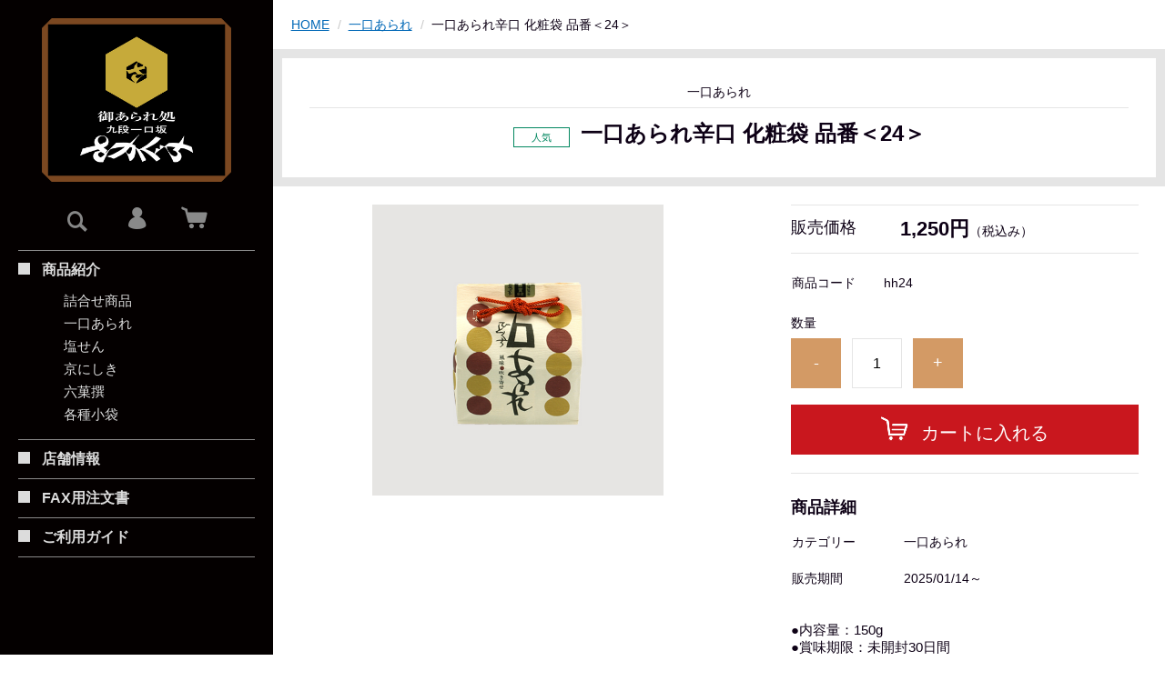

--- FILE ---
content_type: text/html;charset=UTF-8
request_url: https://sakaguchi-arare.com/item-detail/908361
body_size: 5274
content:
<!DOCTYPE html>
<html lang="ja">
  <head>

<!-- Global site tag (gtag.js) - Google Analytics -->
<script async src="https://www.googletagmanager.com/gtag/js?id=G-WJ5SG7TDG5"></script>
<script>
  window.dataLayer = window.dataLayer || [];
  function gtag(){dataLayer.push(arguments);}
  gtag('js', new Date());

  gtag('config', 'G-WJ5SG7TDG5');
</script>
    <meta charset="utf-8">
    <meta http-equiv="X-UA-Compatible" content="IE=edge">
    <meta name="viewport" content="width=device-width">
    <meta name="format-detection" content="telephone=no">
    <title>一口あられ辛口 化粧袋 品番＜24＞ | さかぐちオンライン</title>
    <meta property="og:site_name" content="さかぐちオンライン">
    <!-- 商品詳細の場合 -->
    <meta name="description" content="">
    <meta property="og:image" content="">
    <meta property="og:title" content="">
    <meta property="og:type" content="">
    <meta property="og:url" content="https://sakaguchi-arare.com/item-detail/908361">
    <meta property="og:description" content="">
              <link rel="shortcut icon" href="https://contents.raku-uru.jp/01/18256/256/favicon.ico">
    <link rel="icon" type="image/vnd.microsoft.icon" href="https://contents.raku-uru.jp/01/18256/256/favicon.ico">
        <link href="https://sakaguchi-arare.com/getCss/3" rel="stylesheet" type="text/css">
    <!--[if lt IE 10]>
    <style type="text/css">label:after {display:none;}</style>
    <![endif]-->
    
<meta name="referrer" content="no-referrer-when-downgrade">
        <link rel="canonical" href="https://sakaguchi-arare.com/item-detail/908361">          </head>
  <body>
    <div id="wrapper">
      <header id="header">
        <div class="header-in">
          <div class="h_left">
                      <h1 class="site-name"><a href="/"><img src="https://image.raku-uru.jp/01/18256/275/header_logo_1628153342244.png" alt="さかぐちオンライン"></a></h1>
                    </div><!--//h_left-->
          <div class="h_right cl">
            <ul class="header-menu pc">
              <!--                <li class="entry"><a href="https://cart.raku-uru.jp/member/regist/input/f08a24b3e7fee6e5de825c455b61f631" class="entry" title="会員登録"><i class="icon-icon_member3"></i></a></li>
              -->
                                              <li class="mypage"><a href="https://cart.raku-uru.jp/mypage/login/f08a24b3e7fee6e5de825c455b61f631" class="mypage" title="マイページ"><i class="icon-icon_mypage4"></i></a></li>
                            <li class="cart"><a href="https://cart.raku-uru.jp/cart/f08a24b3e7fee6e5de825c455b61f631" class="cart" title="カート"><b><i class="icon-icon_cart2 "></i></b></a></li>
            </ul>
            <div class="menubtn"><a href="#" id="jq-open-btn" title="メニュー表示"></a></div>
            <div class="searchbtn"><i class="icon-icon_search3" title="検索"></i></div>
          </div><!--//h_right-->
        </div><!--//header-in-->
        <div class="search-area cl">
          <form action="/search" method="post" id="cmsCommonForm" class="searchform3">
            <input type="text" name="searchWord" value="" placeholder="キーワード検索" class="sbox3">
            <button class="sbtn3" type="submit"></button>
          </form>
        </div><!--//search-area-->
        <nav id="global-nav">
          <ul class="header-menu sp">
                      <li class="entry"><a href="https://cart.raku-uru.jp/member/regist/input/f08a24b3e7fee6e5de825c455b61f631" class="entry" title="会員登録"><i class="icon-icon_member3"></i>会員登録</a></li>
                                          <li class="mypage"><a href="https://cart.raku-uru.jp/mypage/login/f08a24b3e7fee6e5de825c455b61f631" class="mypage" title="マイページ"><i class="icon-icon_mypage4 "></i>マイページ</a></li>
                      <li class="cart"><a href="https://cart.raku-uru.jp/cart/f08a24b3e7fee6e5de825c455b61f631" class="cart" title="カート"><b><i class="icon-icon_cart2 "></i></b>カート</a></li>
          </ul>
          <ul class="cat-menu">
          <!--カテゴリ▼-->
                                                                  <li class="cat-dropdown"><b>商品紹介</b>
              <!--<ul class="menu-open">-->
              <ul class="">
                               <li><a href="/item-list?categoryId=58119">詰合せ商品</a>
                <!--                  <ul>
                                          </ul>
                -->
                </li>
                                <li><a href="/item-list?categoryId=58120">一口あられ</a>
                <!---->
                </li>
                                <li><a href="/item-list?categoryId=58474">塩せん</a>
                <!---->
                </li>
                                <li><a href="/item-list?categoryId=58792">京にしき</a>
                <!---->
                </li>
                                <li><a href="/item-list?categoryId=58793">六菓撰</a>
                <!---->
                </li>
                                <li><a href="/item-list?categoryId=52281">各種小袋</a>
                <!--                  <ul>
                                           <li><a href="/item-list?categoryId=58114">かきもち・せんべい</a></li>
                                            <li><a href="/item-list?categoryId=58115">揚げ物</a></li>
                                            <li><a href="/item-list?categoryId=58116">海苔巻き</a></li>
                                            <li><a href="/item-list?categoryId=58117">甘味</a></li>
                                            <li><a href="/item-list?categoryId=58118">あられ</a></li>
                                       </ul>
                -->
                </li>
                             </ul><!--//menu-open-->
            </li><!--//cat-dropdown-->
                    <!--カテゴリ▲-->
          <!--キャンペーン▼-->
                                      <!--キャンペーン▲-->
        <!--店舗情報▼-->
            <li class="cat-link"><a href="/fr/2"><b>店舗情報</b></a>
            </li>
        <!--店舗情報▲-->
        <!--FAX用注文書▼-->
            <li class="cat-link"><a href="/fr/3"><b>FAX用注文書<!--<span class="text-small">(PDF、エクセル)</span>--></b></a>
            </li>
        <!--FAX用注文書▲-->
        <!--ご利用ガイド▼-->
            <li class="cat-link"><a href="/fr/1"><b>ご利用ガイド</b></a>
            </li>
        <!--ご利用ガイド▲-->
          </ul><!--//cat-menu-->
          <ul class="sns">
            <li><a href="http://twitter.com/share?url=https://sakaguchi-arare.com&text=さかぐちオンライン" target="_blank"><i class="icon-tw"></i></a></li>
            <li><a href="http://www.facebook.com/share.php?u=https://sakaguchi-arare.com" onclick="window.open(this.href, 'FBwindow', 'width=650, height=450, menubar=no, toolbar=no, scrollbars=yes'); return false;"><i class="icon-facebook"></i></a></li>
          </ul>
        </nav><!--//g-nav-->
      </header><!--//header-->
      <div id="container">
              <!--パンくず▼-->
        <div class="breadcrumbs">
          <div class="inner">
            <ol>
                           <li><a href="/" itemprop="url">HOME</a></li>
                            <li><a href="/item-list?categoryId=58120" itemprop="url">一口あられ</a></li>
                            <li><strong>一口あられ辛口 化粧袋 品番＜24＞</strong></li>
                         </ol>
          </div>
        </div>
        <!--パンくず▲-->
              <article id="main">
  <form action="https://cart.raku-uru.jp/incart" method="post" id="cms0002d02Form">
    <div class="frame-block">
          <span class="cat-name">一口あられ</span>
          <h1 class="title1">
              <span class="icon-badge52765"></span>
                  一口あられ辛口 化粧袋 品番＜24＞</h1>
    </div><!--//frame-block-->
    <div class="item-block-inner">
      <!--商品説明2▼-->
            <!--商品説明2▲-->
      <div id="item-detail">
        <div class="cl">
          <!--左▼-->
          <div class="item-detail-left">
            <!--メイン画像▼-->
            <div class="item-detail-photo-main raku-item-photo-main">
              <div class="item-detail-photo" id="jq_item_photo_list">
                <ul class="cl">
                  <li class="active"><img src="https://image.raku-uru.jp/01/18256/253/no24_hitokuchi-arare-keshou-fukuroiri_1627631867048_1200.jpg" alt=""></li>
                                  </ul>
              </div><!--//jq_item_photo_list-->
              <div id="jqitem-backbtn" class="item-detail-photo-backbtn"><a href="#"></a></div>
              <div id="jqitem-nextbtn" class="item-detail-photo-nextbtn"><a href="#"></a></div>
            </div><!--//item-detail-photo-main-->
            <!--メイン画像▲-->
                      </div><!--//item-detail-left-->
          <!--左▲-->
          <!--右▼-->
          <div class="item-detail-right">
            <div class="item-detail-block">
              <div class="item-detail-price">
                <dl>
                  <dt>販売価格</dt>
                  <dd><b class="price raku-item-vari-price-num">1,250円</b><span class="tax raku-item-vari-tax">（税込み）</span></dd>
                </dl>
              </div><!--//item-detail-price-->
              <div class="item-detail-block-in">
                <div class="item-detail-memberprice"  style="display:none" >
                  <dl>
                    <dt>会員価格</dt>
                    <dd><span class="item-detail-vari-memberprice-num raku-item-vari-memberprice-num"></span><span class="item-detail-vari-memberprice-tax raku-item-vari-membertax">（税込み）</span></dd>
                  </dl>
                </div>
                <div class="item-detail-normalprice"  style="display:none" >
                  <dl>
                    <dt>通常価格</dt>
                    <dd><span class="item-detail-vari-normalprice-num raku-item-vari-normalprice-num"></span><span class="item-detail-vari-normalprice-tax raku-item-vari-normaltax">（税込み）</span></dd>
                  </dl>
                </div>
                <div class="item-detail-stock"  style="display:none" >
                  <dl>
                    <dt>在庫</dt>
                    <dd class="raku-item-vari-stock"></dd>
                  </dl>
                </div>
                <div class="item-detail-itemcode" >
                  <dl>
                    <dt>商品コード</dt>
                    <dd class="raku-item-vari-itemcode">hh24</dd>
                  </dl>
                </div>
                <div class="item-detail-jancode"  style="display:none" >
                  <dl>
                    <dt>JANコード</dt>
                    <dd class="raku-item-vari-jancode"></dd>
                  </dl>
                </div>
              </div><!--//item-detail-block-in-->
            </div><!--//item-detail-block-->
            <!--CART▼-->
            <div class="item-detail-cart">
                                      <input type="hidden" name="variationId" value="1102542">
                        <!--//variationList|length-->
            <!--//itemData.itemAttrPtrn == 2-->
                          <div class="js-counter-wrap">
                <p>数量</p>
                <div class="item-detail-num-count">
                  <div class="item-detail-num-minus"><a href="#">-</a></div>
                  <div class="item-detail-num"><input type="number" name="itemQuantity" class="jq-num-count" value="1" maxlength="3" max="999" min="1"></div>
                  <div class="item-detail-num-plus"><a href="#">+</a></div>
                </div><!--//item-detail-num-count-->
              </div><!--//js-counter-wrap-->
                                                                          <div class="item-detail-cart-action raku-item-cart-action">
                <div class="item-detail-cart-btn">
                  <a href="#" class="raku-add-cart"><span>カートに入れる</span></a>
                </div>
              </div>
                                  </div><!--//item-detail-cart-->
          <!--CART▲-->
          <!--商品スペック▼-->
          <div class="item-detail-block">
            <div class="item-detail-spec">
              <h2>商品詳細</h2>
                          <dl>
                <dt>カテゴリー</dt>
                <dd>一口あられ</dd>
              </dl>
                                                                                                                          <dl>
                <dt>販売期間</dt>
                <dd>2025/01/14&#65374;</dd>
              </dl>
                                      <div class="item-detail-txt3 wysiwyg-data">
                ●内容量：150g<br>●賞味期限：未開封30日間<br>●寸法(mm)：190×250×45<br>●手提げ袋付(ご本人配送時に限ります)              </div>
                        </div><!--//item-detail-spec-->
          </div><!--//item-detail-block-->
          <!--商品スペック▲-->
        </div><!--//item-detail-right-->
        <!--右▲-->
      </div><!--//cl-->
              <div class="item-footer">
          <div class="item-detail-txt1 wysiwyg-data">
            一口あられ 辛口150g 1袋入          </div>
          <div class="item-detail-share">
              <ul>
                <li class="twitter"><a href="http://twitter.com/share?url=https://sakaguchi-arare.com/item-detail/908361&text=一口あられ辛口 化粧袋 品番＜24＞" target="_blank"><i class="icon-tw"></i>ツイートする</a></li>
                <li class="facebook"><a href="http://www.facebook.com/share.php?u=https://sakaguchi-arare.com/item-detail/908361" onclick="window.open(this.href, 'FBwindow', 'width=650, height=450, menubar=no, toolbar=no, scrollbars=yes'); return false;"><i class="icon-facebook"></i>シェアする</a></li>
              </ul>
          </div><!--//item-detail-share-->
        </div><!--//item-footer-->
          </div><!--//item-block-inner-->
    <!--おすすめ▼-->
        <input type="hidden" name="itemId" value="908361">
    <input type="hidden" name="shpHash" value="f08a24b3e7fee6e5de825c455b61f631">
  </form>
</article><!--//main-->

        <div id="secondary">
          <div class="col-3block">
            <div class="secondary-block f-left">
              <div class="f-logo">
                <a href="/"><img src="https://image.raku-uru.jp/01/18256/432/%E3%83%AD%E3%82%B4_1633584950853.gif" alt="さかぐちオンライン"></a>
              </div>
            </div><!--//secondary-block-->
            <div class="secondary-block f-center">
            <!--カレンダー▼-->
                          <div class="block-in">
                              <div class="schedule-area2">
                  <div class="months">2026年01月</div>
                  <div class="calendar-2">
                    <table>
                      <thead>
                        <tr>
                          <th class="sun">日</th>
                          <th class="mon">月</th>
                          <th class="tue">火</th>
                          <th class="wed">水</th>
                          <th class="thu">木</th>
                          <th class="fri">金</th>
                          <th class="sat">土</th>
                        </tr>
                      </thead>
                      <tbody>
                                              <tr>
                          <td class="">
                                                    </td>
                          <td class="">
                                                    </td>
                          <td class="">
                                                    </td>
                          <td class="">
                                                    </td>
                          <td class=" e1 ">
                                                      <i>1</i>
                                                    </td>
                          <td class=" e1 ">
                                                      <i>2</i>
                                                    </td>
                          <td class="sat  e1 ">
                                                      <i>3</i>
                                                    </td>
                        </tr>
                                              <tr>
                          <td class=" e1 ">
                                                      <i>4</i>
                                                    </td>
                          <td class=" e2 ">
                                                      <i>5</i>
                                                    </td>
                          <td class=" e2 ">
                                                      <i>6</i>
                                                    </td>
                          <td class="">
                                                      <i>7</i>
                                                    </td>
                          <td class="">
                                                      <i>8</i>
                                                    </td>
                          <td class="">
                                                      <i>9</i>
                                                    </td>
                          <td class="sat ">
                                                      <i>10</i>
                                                    </td>
                        </tr>
                                              <tr>
                          <td class=" e1 ">
                                                      <i>11</i>
                                                    </td>
                          <td class=" e1 ">
                                                      <i>12</i>
                                                    </td>
                          <td class="">
                                                      <i>13</i>
                                                    </td>
                          <td class="">
                                                      <i>14</i>
                                                    </td>
                          <td class="">
                                                      <i>15</i>
                                                    </td>
                          <td class="">
                                                      <i>16</i>
                                                    </td>
                          <td class="sat ">
                                                      <i>17</i>
                                                    </td>
                        </tr>
                                              <tr>
                          <td class=" e1 ">
                                                      <i>18</i>
                                                    </td>
                          <td class="">
                                                      <i>19</i>
                                                    </td>
                          <td class="">
                                                      <i>20</i>
                                                    </td>
                          <td class="">
                                                      <i>21</i>
                                                    </td>
                          <td class="">
                                                      <i>22</i>
                                                    </td>
                          <td class="">
                                                      <i>23</i>
                                                    </td>
                          <td class="sat ">
                                                      <i>24</i>
                                                    </td>
                        </tr>
                                              <tr>
                          <td class=" e1 ">
                                                      <i>25</i>
                                                    </td>
                          <td class="">
                                                      <i>26</i>
                                                    </td>
                          <td class="">
                                                      <i>27</i>
                                                    </td>
                          <td class="">
                                                      <i>28</i>
                                                    </td>
                          <td class="">
                                                      <i>29</i>
                                                    </td>
                          <td class="">
                                                      <i>30</i>
                                                    </td>
                          <td class="sat ">
                                                      <i>31</i>
                                                    </td>
                        </tr>
                                            </tbody>
                    </table>
                  </div><!--//calendar-2-->
                </div><!--//schedule-area-->
                              <div class="schedule-area2">
                  <div class="months">2026年02月</div>
                  <div class="calendar-2">
                    <table>
                      <thead>
                        <tr>
                          <th class="sun">日</th>
                          <th class="mon">月</th>
                          <th class="tue">火</th>
                          <th class="wed">水</th>
                          <th class="thu">木</th>
                          <th class="fri">金</th>
                          <th class="sat">土</th>
                        </tr>
                      </thead>
                      <tbody>
                                              <tr>
                          <td class=" e1 ">
                                                      <i>1</i>
                                                    </td>
                          <td class="">
                                                      <i>2</i>
                                                    </td>
                          <td class="">
                                                      <i>3</i>
                                                    </td>
                          <td class="">
                                                      <i>4</i>
                                                    </td>
                          <td class="">
                                                      <i>5</i>
                                                    </td>
                          <td class="">
                                                      <i>6</i>
                                                    </td>
                          <td class="sat ">
                                                      <i>7</i>
                                                    </td>
                        </tr>
                                              <tr>
                          <td class=" e1 ">
                                                      <i>8</i>
                                                    </td>
                          <td class="">
                                                      <i>9</i>
                                                    </td>
                          <td class="">
                                                      <i>10</i>
                                                    </td>
                          <td class=" e1 ">
                                                      <i>11</i>
                                                    </td>
                          <td class="">
                                                      <i>12</i>
                                                    </td>
                          <td class="">
                                                      <i>13</i>
                                                    </td>
                          <td class="sat ">
                                                      <i>14</i>
                                                    </td>
                        </tr>
                                              <tr>
                          <td class=" e1 ">
                                                      <i>15</i>
                                                    </td>
                          <td class="">
                                                      <i>16</i>
                                                    </td>
                          <td class="">
                                                      <i>17</i>
                                                    </td>
                          <td class="">
                                                      <i>18</i>
                                                    </td>
                          <td class="">
                                                      <i>19</i>
                                                    </td>
                          <td class="">
                                                      <i>20</i>
                                                    </td>
                          <td class="sat ">
                                                      <i>21</i>
                                                    </td>
                        </tr>
                                              <tr>
                          <td class=" e1 ">
                                                      <i>22</i>
                                                    </td>
                          <td class=" e1 ">
                                                      <i>23</i>
                                                    </td>
                          <td class="">
                                                      <i>24</i>
                                                    </td>
                          <td class="">
                                                      <i>25</i>
                                                    </td>
                          <td class="">
                                                      <i>26</i>
                                                    </td>
                          <td class="">
                                                      <i>27</i>
                                                    </td>
                          <td class="sat ">
                                                      <i>28</i>
                                                    </td>
                        </tr>
                                            </tbody>
                    </table>
                  </div><!--//calendar-2-->
                </div><!--//schedule-area-->
                            </div><!--//block-in-->
              <ul class="list-event">
                              <li class="event1">定休日</li>
                              <li class="event2">オンラインショップ休業期間</li>
                            </ul>
                        <!--カレンダー▲-->
            </div><!--//secondary-block-->
            <div class="secondary-block f-right">
              <div class="secondary-head">
                <!--<h3 class="title2">ショッピングガイド</h3>-->
              </div>
              <ul class="list-link">
                <li><a href="/fr/1">ご利用ガイド</a></li>
                <li><a href="/law">特定商取引法に基づく表記</a></li>
                <li><a href="/privacy">個人情報保護方針</a></li>
                <li><a href="/fee">送料について</a></li>
                <li><a href="/membership">会員規約</a></li>
                <li><a href="https://cart.raku-uru.jp/ask/start/f08a24b3e7fee6e5de825c455b61f631">お問合せ</a></li>              </ul>
            </div><!--//secondary-block-->
          </div><!--//col-3block-->
        </div><!--//secondary-->
      </div><!--//container-->
      <footer id="footer">
        <div id="page-top"><a href="#wrapper"></a></div>
        <p class="copyright">Copyright &copy; さかぐちオンライン All Rights Reserved.</p>
      </footer><!--//footer-->
    </div><!--//wrapper-->
    <div class="overlay"></div>
    <script src="https://image.raku-uru.jp/cms/yt00021/js/jquery-1.12.4.min.js" type="text/javascript"></script>
    <script src="https://image.raku-uru.jp/cms/yt00021/js/jquery-ui-1.11.4.min.js" type="text/javascript"></script>
    <script src="https://image.raku-uru.jp/cms/yt00021/js/jquery.flicksimple.js" type="text/javascript"></script>
    <script src="https://image.raku-uru.jp/cms/yt00021/js/common-script.js" type="text/javascript"></script>
    <script src="https://image.raku-uru.jp/cms/yt00021/js/shop-script.js" type="text/javascript"></script>
    
  </body>
</html>
